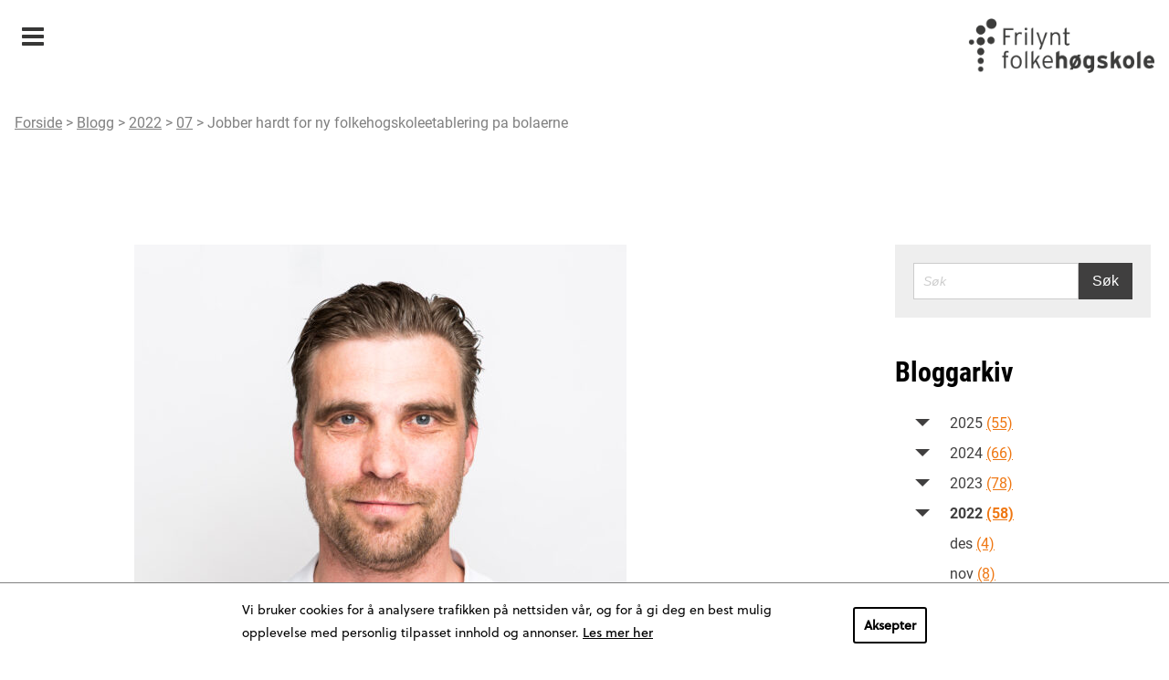

--- FILE ---
content_type: text/html; charset=UTF-8
request_url: https://www.frilyntfolkehogskole.no/blogg/2022/07/jobber-hardt-for-ny-folkehogskoleetablering-pa-bolaerne/
body_size: 9989
content:
<!DOCTYPE html>
<html lang="nb-NO">
<head>
    <meta charset="UTF-8">
    <meta name="viewport" content="width=device-width, initial-scale=1">
    <meta name='robots' content='index, follow, max-image-preview:large, max-snippet:-1, max-video-preview:-1' />

	<!-- This site is optimized with the Yoast SEO plugin v22.5 - https://yoast.com/wordpress/plugins/seo/ -->
	<title>Jobber hardt for ny folkehøgskoleetablering på Bolærne</title>
	<meta name="description" content="Sindre Vinje jobber hardt for å starte ny folkehøgskole på Bolærne i Færder kommune – han er prosjektleder for gruppen som sterkt ønsker denne folkehøgskoleetableringen. Nå vil kommunen trolig stille en lånegaranti på 5,5 millioner kroner." />
	<link rel="canonical" href="https://www.frilyntfolkehogskole.no/blogg/2022/07/jobber-hardt-for-ny-folkehogskoleetablering-pa-bolaerne/" />
	<meta property="og:locale" content="nb_NO" />
	<meta property="og:type" content="article" />
	<meta property="og:title" content="Jobber hardt for ny folkehøgskoleetablering på Bolærne" />
	<meta property="og:description" content="Sindre Vinje jobber hardt for å starte ny folkehøgskole på Bolærne i Færder kommune – han er prosjektleder for gruppen som sterkt ønsker denne folkehøgskoleetableringen. Nå vil kommunen trolig stille en lånegaranti på 5,5 millioner kroner." />
	<meta property="og:url" content="https://www.frilyntfolkehogskole.no/blogg/2022/07/jobber-hardt-for-ny-folkehogskoleetablering-pa-bolaerne/" />
	<meta property="og:site_name" content="Frilynt Folkehøgskole" />
	<meta property="article:published_time" content="2022-07-01T09:55:40+00:00" />
	<meta property="article:modified_time" content="2022-07-01T09:55:41+00:00" />
	<meta name="author" content="Øyvind Krabberø" />
	<meta name="twitter:card" content="summary_large_image" />
	<meta name="twitter:label1" content="Written by" />
	<meta name="twitter:data1" content="Øyvind Krabberø" />
	<script type="application/ld+json" class="yoast-schema-graph">{"@context":"https://schema.org","@graph":[{"@type":"WebPage","@id":"https://www.frilyntfolkehogskole.no/blogg/2022/07/jobber-hardt-for-ny-folkehogskoleetablering-pa-bolaerne/","url":"https://www.frilyntfolkehogskole.no/blogg/2022/07/jobber-hardt-for-ny-folkehogskoleetablering-pa-bolaerne/","name":"Jobber hardt for ny folkehøgskoleetablering på Bolærne","isPartOf":{"@id":"https://www.frilyntfolkehogskole.no/#website"},"datePublished":"2022-07-01T09:55:40+00:00","dateModified":"2022-07-01T09:55:41+00:00","author":{"@id":"https://www.frilyntfolkehogskole.no/#/schema/person/d525fa7550373c5a92402fa58cbcf614"},"description":"Sindre Vinje jobber hardt for å starte ny folkehøgskole på Bolærne i Færder kommune – han er prosjektleder for gruppen som sterkt ønsker denne folkehøgskoleetableringen. Nå vil kommunen trolig stille en lånegaranti på 5,5 millioner kroner.","breadcrumb":{"@id":"https://www.frilyntfolkehogskole.no/blogg/2022/07/jobber-hardt-for-ny-folkehogskoleetablering-pa-bolaerne/#breadcrumb"},"inLanguage":"nb-NO","potentialAction":[{"@type":"ReadAction","target":["https://www.frilyntfolkehogskole.no/blogg/2022/07/jobber-hardt-for-ny-folkehogskoleetablering-pa-bolaerne/"]}]},{"@type":"BreadcrumbList","@id":"https://www.frilyntfolkehogskole.no/blogg/2022/07/jobber-hardt-for-ny-folkehogskoleetablering-pa-bolaerne/#breadcrumb","itemListElement":[{"@type":"ListItem","position":1,"name":"Home","item":"https://www.frilyntfolkehogskole.no/"},{"@type":"ListItem","position":2,"name":"Blogg/Folkehøgskolen","item":"https://www.frilyntfolkehogskole.no/blogg/"},{"@type":"ListItem","position":3,"name":"Jobber hardt for ny folkehøgskoleetablering på Bolærne"}]},{"@type":"WebSite","@id":"https://www.frilyntfolkehogskole.no/#website","url":"https://www.frilyntfolkehogskole.no/","name":"Frilynt Folkehøgskole","description":"","potentialAction":[{"@type":"SearchAction","target":{"@type":"EntryPoint","urlTemplate":"https://www.frilyntfolkehogskole.no/?s={search_term_string}"},"query-input":"required name=search_term_string"}],"inLanguage":"nb-NO"},{"@type":"Person","@id":"https://www.frilyntfolkehogskole.no/#/schema/person/d525fa7550373c5a92402fa58cbcf614","name":"Øyvind Krabberø","image":{"@type":"ImageObject","inLanguage":"nb-NO","@id":"https://www.frilyntfolkehogskole.no/#/schema/person/image/","url":"https://secure.gravatar.com/avatar/c94a39db060bec0f6918dc05372766c6?s=96&d=mm&r=g","contentUrl":"https://secure.gravatar.com/avatar/c94a39db060bec0f6918dc05372766c6?s=96&d=mm&r=g","caption":"Øyvind Krabberø"},"url":"https://www.frilyntfolkehogskole.no/blogg/author/okfolkehogskole-no/"}]}</script>
	<!-- / Yoast SEO plugin. -->


<link rel="alternate" type="application/rss+xml" title="Frilynt Folkehøgskole &raquo; strøm" href="https://www.frilyntfolkehogskole.no/feed/" />
<link rel='stylesheet' id='wp-block-library-css' href='https://www.frilyntfolkehogskole.no/wp/wp-includes/css/dist/block-library/style.min.css?ver=6.5.2' type='text/css' media='all' />
<style id='classic-theme-styles-inline-css' type='text/css'>
/*! This file is auto-generated */
.wp-block-button__link{color:#fff;background-color:#32373c;border-radius:9999px;box-shadow:none;text-decoration:none;padding:calc(.667em + 2px) calc(1.333em + 2px);font-size:1.125em}.wp-block-file__button{background:#32373c;color:#fff;text-decoration:none}
</style>
<style id='global-styles-inline-css' type='text/css'>
body{--wp--preset--color--black: #000000;--wp--preset--color--cyan-bluish-gray: #abb8c3;--wp--preset--color--white: #ffffff;--wp--preset--color--pale-pink: #f78da7;--wp--preset--color--vivid-red: #cf2e2e;--wp--preset--color--luminous-vivid-orange: #ff6900;--wp--preset--color--luminous-vivid-amber: #fcb900;--wp--preset--color--light-green-cyan: #7bdcb5;--wp--preset--color--vivid-green-cyan: #00d084;--wp--preset--color--pale-cyan-blue: #8ed1fc;--wp--preset--color--vivid-cyan-blue: #0693e3;--wp--preset--color--vivid-purple: #9b51e0;--wp--preset--gradient--vivid-cyan-blue-to-vivid-purple: linear-gradient(135deg,rgba(6,147,227,1) 0%,rgb(155,81,224) 100%);--wp--preset--gradient--light-green-cyan-to-vivid-green-cyan: linear-gradient(135deg,rgb(122,220,180) 0%,rgb(0,208,130) 100%);--wp--preset--gradient--luminous-vivid-amber-to-luminous-vivid-orange: linear-gradient(135deg,rgba(252,185,0,1) 0%,rgba(255,105,0,1) 100%);--wp--preset--gradient--luminous-vivid-orange-to-vivid-red: linear-gradient(135deg,rgba(255,105,0,1) 0%,rgb(207,46,46) 100%);--wp--preset--gradient--very-light-gray-to-cyan-bluish-gray: linear-gradient(135deg,rgb(238,238,238) 0%,rgb(169,184,195) 100%);--wp--preset--gradient--cool-to-warm-spectrum: linear-gradient(135deg,rgb(74,234,220) 0%,rgb(151,120,209) 20%,rgb(207,42,186) 40%,rgb(238,44,130) 60%,rgb(251,105,98) 80%,rgb(254,248,76) 100%);--wp--preset--gradient--blush-light-purple: linear-gradient(135deg,rgb(255,206,236) 0%,rgb(152,150,240) 100%);--wp--preset--gradient--blush-bordeaux: linear-gradient(135deg,rgb(254,205,165) 0%,rgb(254,45,45) 50%,rgb(107,0,62) 100%);--wp--preset--gradient--luminous-dusk: linear-gradient(135deg,rgb(255,203,112) 0%,rgb(199,81,192) 50%,rgb(65,88,208) 100%);--wp--preset--gradient--pale-ocean: linear-gradient(135deg,rgb(255,245,203) 0%,rgb(182,227,212) 50%,rgb(51,167,181) 100%);--wp--preset--gradient--electric-grass: linear-gradient(135deg,rgb(202,248,128) 0%,rgb(113,206,126) 100%);--wp--preset--gradient--midnight: linear-gradient(135deg,rgb(2,3,129) 0%,rgb(40,116,252) 100%);--wp--preset--font-size--small: 13px;--wp--preset--font-size--medium: 20px;--wp--preset--font-size--large: 36px;--wp--preset--font-size--x-large: 42px;--wp--preset--spacing--20: 0.44rem;--wp--preset--spacing--30: 0.67rem;--wp--preset--spacing--40: 1rem;--wp--preset--spacing--50: 1.5rem;--wp--preset--spacing--60: 2.25rem;--wp--preset--spacing--70: 3.38rem;--wp--preset--spacing--80: 5.06rem;--wp--preset--shadow--natural: 6px 6px 9px rgba(0, 0, 0, 0.2);--wp--preset--shadow--deep: 12px 12px 50px rgba(0, 0, 0, 0.4);--wp--preset--shadow--sharp: 6px 6px 0px rgba(0, 0, 0, 0.2);--wp--preset--shadow--outlined: 6px 6px 0px -3px rgba(255, 255, 255, 1), 6px 6px rgba(0, 0, 0, 1);--wp--preset--shadow--crisp: 6px 6px 0px rgba(0, 0, 0, 1);}:where(.is-layout-flex){gap: 0.5em;}:where(.is-layout-grid){gap: 0.5em;}body .is-layout-flow > .alignleft{float: left;margin-inline-start: 0;margin-inline-end: 2em;}body .is-layout-flow > .alignright{float: right;margin-inline-start: 2em;margin-inline-end: 0;}body .is-layout-flow > .aligncenter{margin-left: auto !important;margin-right: auto !important;}body .is-layout-constrained > .alignleft{float: left;margin-inline-start: 0;margin-inline-end: 2em;}body .is-layout-constrained > .alignright{float: right;margin-inline-start: 2em;margin-inline-end: 0;}body .is-layout-constrained > .aligncenter{margin-left: auto !important;margin-right: auto !important;}body .is-layout-constrained > :where(:not(.alignleft):not(.alignright):not(.alignfull)){max-width: var(--wp--style--global--content-size);margin-left: auto !important;margin-right: auto !important;}body .is-layout-constrained > .alignwide{max-width: var(--wp--style--global--wide-size);}body .is-layout-flex{display: flex;}body .is-layout-flex{flex-wrap: wrap;align-items: center;}body .is-layout-flex > *{margin: 0;}body .is-layout-grid{display: grid;}body .is-layout-grid > *{margin: 0;}:where(.wp-block-columns.is-layout-flex){gap: 2em;}:where(.wp-block-columns.is-layout-grid){gap: 2em;}:where(.wp-block-post-template.is-layout-flex){gap: 1.25em;}:where(.wp-block-post-template.is-layout-grid){gap: 1.25em;}.has-black-color{color: var(--wp--preset--color--black) !important;}.has-cyan-bluish-gray-color{color: var(--wp--preset--color--cyan-bluish-gray) !important;}.has-white-color{color: var(--wp--preset--color--white) !important;}.has-pale-pink-color{color: var(--wp--preset--color--pale-pink) !important;}.has-vivid-red-color{color: var(--wp--preset--color--vivid-red) !important;}.has-luminous-vivid-orange-color{color: var(--wp--preset--color--luminous-vivid-orange) !important;}.has-luminous-vivid-amber-color{color: var(--wp--preset--color--luminous-vivid-amber) !important;}.has-light-green-cyan-color{color: var(--wp--preset--color--light-green-cyan) !important;}.has-vivid-green-cyan-color{color: var(--wp--preset--color--vivid-green-cyan) !important;}.has-pale-cyan-blue-color{color: var(--wp--preset--color--pale-cyan-blue) !important;}.has-vivid-cyan-blue-color{color: var(--wp--preset--color--vivid-cyan-blue) !important;}.has-vivid-purple-color{color: var(--wp--preset--color--vivid-purple) !important;}.has-black-background-color{background-color: var(--wp--preset--color--black) !important;}.has-cyan-bluish-gray-background-color{background-color: var(--wp--preset--color--cyan-bluish-gray) !important;}.has-white-background-color{background-color: var(--wp--preset--color--white) !important;}.has-pale-pink-background-color{background-color: var(--wp--preset--color--pale-pink) !important;}.has-vivid-red-background-color{background-color: var(--wp--preset--color--vivid-red) !important;}.has-luminous-vivid-orange-background-color{background-color: var(--wp--preset--color--luminous-vivid-orange) !important;}.has-luminous-vivid-amber-background-color{background-color: var(--wp--preset--color--luminous-vivid-amber) !important;}.has-light-green-cyan-background-color{background-color: var(--wp--preset--color--light-green-cyan) !important;}.has-vivid-green-cyan-background-color{background-color: var(--wp--preset--color--vivid-green-cyan) !important;}.has-pale-cyan-blue-background-color{background-color: var(--wp--preset--color--pale-cyan-blue) !important;}.has-vivid-cyan-blue-background-color{background-color: var(--wp--preset--color--vivid-cyan-blue) !important;}.has-vivid-purple-background-color{background-color: var(--wp--preset--color--vivid-purple) !important;}.has-black-border-color{border-color: var(--wp--preset--color--black) !important;}.has-cyan-bluish-gray-border-color{border-color: var(--wp--preset--color--cyan-bluish-gray) !important;}.has-white-border-color{border-color: var(--wp--preset--color--white) !important;}.has-pale-pink-border-color{border-color: var(--wp--preset--color--pale-pink) !important;}.has-vivid-red-border-color{border-color: var(--wp--preset--color--vivid-red) !important;}.has-luminous-vivid-orange-border-color{border-color: var(--wp--preset--color--luminous-vivid-orange) !important;}.has-luminous-vivid-amber-border-color{border-color: var(--wp--preset--color--luminous-vivid-amber) !important;}.has-light-green-cyan-border-color{border-color: var(--wp--preset--color--light-green-cyan) !important;}.has-vivid-green-cyan-border-color{border-color: var(--wp--preset--color--vivid-green-cyan) !important;}.has-pale-cyan-blue-border-color{border-color: var(--wp--preset--color--pale-cyan-blue) !important;}.has-vivid-cyan-blue-border-color{border-color: var(--wp--preset--color--vivid-cyan-blue) !important;}.has-vivid-purple-border-color{border-color: var(--wp--preset--color--vivid-purple) !important;}.has-vivid-cyan-blue-to-vivid-purple-gradient-background{background: var(--wp--preset--gradient--vivid-cyan-blue-to-vivid-purple) !important;}.has-light-green-cyan-to-vivid-green-cyan-gradient-background{background: var(--wp--preset--gradient--light-green-cyan-to-vivid-green-cyan) !important;}.has-luminous-vivid-amber-to-luminous-vivid-orange-gradient-background{background: var(--wp--preset--gradient--luminous-vivid-amber-to-luminous-vivid-orange) !important;}.has-luminous-vivid-orange-to-vivid-red-gradient-background{background: var(--wp--preset--gradient--luminous-vivid-orange-to-vivid-red) !important;}.has-very-light-gray-to-cyan-bluish-gray-gradient-background{background: var(--wp--preset--gradient--very-light-gray-to-cyan-bluish-gray) !important;}.has-cool-to-warm-spectrum-gradient-background{background: var(--wp--preset--gradient--cool-to-warm-spectrum) !important;}.has-blush-light-purple-gradient-background{background: var(--wp--preset--gradient--blush-light-purple) !important;}.has-blush-bordeaux-gradient-background{background: var(--wp--preset--gradient--blush-bordeaux) !important;}.has-luminous-dusk-gradient-background{background: var(--wp--preset--gradient--luminous-dusk) !important;}.has-pale-ocean-gradient-background{background: var(--wp--preset--gradient--pale-ocean) !important;}.has-electric-grass-gradient-background{background: var(--wp--preset--gradient--electric-grass) !important;}.has-midnight-gradient-background{background: var(--wp--preset--gradient--midnight) !important;}.has-small-font-size{font-size: var(--wp--preset--font-size--small) !important;}.has-medium-font-size{font-size: var(--wp--preset--font-size--medium) !important;}.has-large-font-size{font-size: var(--wp--preset--font-size--large) !important;}.has-x-large-font-size{font-size: var(--wp--preset--font-size--x-large) !important;}
.wp-block-navigation a:where(:not(.wp-element-button)){color: inherit;}
:where(.wp-block-post-template.is-layout-flex){gap: 1.25em;}:where(.wp-block-post-template.is-layout-grid){gap: 1.25em;}
:where(.wp-block-columns.is-layout-flex){gap: 2em;}:where(.wp-block-columns.is-layout-grid){gap: 2em;}
.wp-block-pullquote{font-size: 1.5em;line-height: 1.6;}
</style>
<link rel='stylesheet' id='ffhs-css-css' href='https://www.frilyntfolkehogskole.no/app/themes/ffhs/resources/css/site.min.css?ver=1.6.8' type='text/css' media='all' />
<link rel='stylesheet' id='ffhs-css2-css' href='https://www.frilyntfolkehogskole.no/app/themes/ffhs/resources/css/tibegdpr.css?ver=1.6.8' type='text/css' media='all' />

                <script defer data-domain="frilyntfolkehogskole.no" src="https://s.folkehogskole.no/js/script.outbound-links.js"></script>
            <link rel="icon" href="https://www.frilyntfolkehogskole.no/app/themes/ffhs/resources/img/icon.png" sizes="32x32" />
<link rel="icon" href="https://www.frilyntfolkehogskole.no/app/themes/ffhs/resources/img/icon.png" sizes="192x192" />
<link rel="apple-touch-icon" href="https://www.frilyntfolkehogskole.no/app/themes/ffhs/resources/img/icon.png" />
<meta name="msapplication-TileImage" content="https://www.frilyntfolkehogskole.no/app/themes/ffhs/resources/img/icon.png" />

    <script src="https://use.typekit.net/ncp5vew.js"></script>
    <script>try{Typekit.load({ async: false });}catch(e){}</script>
</head>
<body class="site post-template-default single single-post postid-7341 single-format-standard colors--blog">
    <header class="site__header">
		            <h1 class="hidden">Blogg/Folkehøgskolen</h1>
<div class="top-bar__wrapper">
    <div class="top-bar row">
        <div class="top-bar__inner">
            <div class="top-bar__intro">
                <div class="top-bar__intro-text">
                                            <a href="https://www.frilyntfolkehogskole.no" title="Frilynt Folkehøgskole">
                            <img src="https://www.frilyntfolkehogskole.no/app/themes/ffhs/resources/img/ffh_logo_sort.png" alt="logo" class="top-bar__ffhLogo">
                        </a>
                                    </div>
        	</div>
            <div class="top-bar__nav-wrapper">
            	<nav class="top-bar__nav" data-toggle="topBarNav">
                                            <span class="top-bar__nav-select top-bar__nav-item--active" data-toggle-id="topBarNav">
                            <a class="top-bar__nav-item-link top-bar__nav-item-link--active" href="#">Blogg/Folkehøgskolen</a>
                        </span>
                                        <ul class="top-bar__nav-list">
                                                                                                                     <li class="top-bar__nav-item">
                                    <a class="top-bar__nav-item-link top-bar__nav-item-link" href="https://www.frilyntfolkehogskole.no/ffhs/" title="Frilynt folkehøgskole">Frilynt folkehøgskole</a>
                                </li>
                                                                                                                                                                                                     <li class="top-bar__nav-item">
                                    <a class="top-bar__nav-item-link top-bar__nav-item-link" href="https://www.frilyntfolkehogskole.no/fhf/" title="Folkehøgskoleforbundet">Folkehøgskoleforbundet</a>
                                </li>
                                                                                                                                                 <li class="top-bar__nav-item">
                                    <a class="top-bar__nav-item-link top-bar__nav-item-link" href="https://www.frilyntfolkehogskole.no/if/" title="Informasjonskontoret">Informasjonskontoret</a>
                                </li>
                                                                                                                                                 <li class="top-bar__nav-item--active">
                                    <a class="top-bar__nav-item-link top-bar__nav-item-link--active" href="https://www.frilyntfolkehogskole.no/blogg/" title="Blogg/Folkehøgskolen">Blogg/Folkehøgskolen</a>
                                </li>
                                                                                                                                                 <li class="top-bar__nav-item">
                                    <a class="top-bar__nav-item-link top-bar__nav-item-link" href="https://www.frilyntfolkehogskole.no/pu/" title="Pedagogisk utvikling">Pedagogisk utvikling</a>
                                </li>
                                                                        </ul>
                    
                                        
                                                                                                    
                                        
                    <div style="bottom: -170px" class="breadcrumbs">
                        <a href="https://www.frilyntfolkehogskole.no">Forside</a> > <a href="https://www.frilyntfolkehogskole.no/blogg/">Blogg</a> > <a href="https://www.frilyntfolkehogskole.no/blogg/2022/">2022</a> > <a href="https://www.frilyntfolkehogskole.no/blogg/2022/07/">07</a> > <a href="https://www.frilyntfolkehogskole.no/blogg/2022/07/jobber-hardt-for-ny-folkehogskoleetablering-pa-bolaerne/">Jobber hardt for ny folkehogskoleetablering pa bolaerne</a>
                    </div>
                </nav>
            </div>
        </div>
    </div>
</div>

	<div class="main-bar__wrapper">
        <div class="main-bar">
            <div class="main-bar__menu">
                <nav class="main-bar__menu-nav">
                            <ul class="main-bar__menu-list main-bar__menu-list--level-1">
                                                        
                        
                        
                                                                                                                                                                            <li class="main-bar__menu-item main-bar__menu-item--current  main-bar__menu-item--level-1">
                <a href="https://www.frilyntfolkehogskole.no/blogg/" class="main-bar__menu-link main-bar__menu-link--current  main-bar__menu-link--level-1" target="">
					Blogg
                    				</a>
                            </li>
                                                        
                        
                        
                                                                                                                                <li class="main-bar__menu-item   main-bar__menu-item--level-1">
                <a href="https://www.frilyntfolkehogskole.no/blogg/sider/abonnement/" class="main-bar__menu-link   main-bar__menu-link--level-1" target="_self">
					Abonnement
                    				</a>
                            </li>
                                                        
                        
                        
                                                                                                                                <li class="main-bar__menu-item   main-bar__menu-item--level-1">
                <a href="https://www.frilyntfolkehogskole.no/blogg/sider/annonsere/" class="main-bar__menu-link   main-bar__menu-link--level-1" target="_self">
					Annonsere
                    				</a>
                            </li>
                                                        
                        
                        
                                                                                                                                <li class="main-bar__menu-item   main-bar__menu-item--level-1">
                <a href="https://www.frilyntfolkehogskole.no/blogg/sider/bidra/" class="main-bar__menu-link   main-bar__menu-link--level-1" target="_self">
					Bidra
                    				</a>
                            </li>
                                                        
                        
                        
                                                                                                                                <li class="main-bar__menu-item   main-bar__menu-item--level-1">
                <a href="https://www.frilyntfolkehogskole.no/blogg/sider/folkehogskolen-arkiv/" class="main-bar__menu-link   main-bar__menu-link--level-1" target="_self">
					Magasinet Folkehøgskolen arkiv
                    				</a>
                            </li>
                                                        
                        
                        
                                                                                                                                <li class="main-bar__menu-item   main-bar__menu-item--level-1">
                <a href="https://www.frilyntfolkehogskole.no/blogg/sider/om-folkehogskolen/" class="main-bar__menu-link   main-bar__menu-link--level-1" target="_self">
					Om Folkehøgskolen
                    				</a>
                            </li>
            </ul>

                </nav>
            </div>
        </div>
	</div>
    
                <div class="main-bar__logo">
                    </div>

<div class="mobile-header">
    <a class="main-bar__menu-toggle" data-toggle-id="hamburger-menu">Meny</a>
    <a class="mobile-header__logo" href="https://www.frilyntfolkehogskole.no" title="Frilynt Folkehøgskole">
        <img src="https://www.frilyntfolkehogskole.no/app/themes/ffhs/resources/img/ffh_logo_sort.png" alt="logo" class="top-bar__ffhLogo">
    </a>

    <div class="hamburger-menu">

    <div class="hamburger-menu__nav" data-toggle="hamburger-menu">
                                           <div class="hamburger-menu__nav-item " data-toggle="submenu-6450">
                <a class="hamburger-menu__nav-divnk " href="https://www.frilyntfolkehogskole.no/ffhs/" title="Frilynt folkehøgskole">Frilynt folkehøgskole</a>
                                    <span class="hamburger-menu__submenu-toggle " data-toggle-id="submenu-6450"></span>
                                
            </div>
                    <ul class="hamburger-menu__submenu-list hamburger-menu__submenu-list--level-1">
                                                        
                        
                        
                                                                                                                                <li class="hamburger-menu__submenu-item   hamburger-menu__submenu-item--level-1">
                <a href="https://www.frilyntfolkehogskole.no/ffhs/folkehogskoles-historie/" class="hamburger-menu__submenu-link   hamburger-menu__submenu-link--level-1" target="_self">
					Folkehøgskolens historie
                    				</a>
                            </li>
            </ul>

            
        
     
        
     
                                 <div class="hamburger-menu__nav-item " data-toggle="submenu-2275">
                <a class="hamburger-menu__nav-divnk " href="https://www.frilyntfolkehogskole.no/fhf/" title="Folkehøgskoleforbundet">Folkehøgskoleforbundet</a>
                                    <span class="hamburger-menu__submenu-toggle " data-toggle-id="submenu-2275"></span>
                                
            </div>
                    <ul class="hamburger-menu__submenu-list hamburger-menu__submenu-list--level-1">
                                                        
                        
                        
                                                                                                                                <li class="hamburger-menu__submenu-item   hamburger-menu__submenu-item--level-1">
                <a href="https://www.frilyntfolkehogskole.no/fhf/folkehogskolens-historie/" class="hamburger-menu__submenu-link   hamburger-menu__submenu-link--level-1" target="_self">
					Folkehøgskolens historie
                    				</a>
                            </li>
                                                        
                        
                        
                                                                                                                                <li class="hamburger-menu__submenu-item   hamburger-menu__submenu-item--level-1"data-toggle="mobile-menu2771">
                <a href="https://www.frilyntfolkehogskole.no/fhf/organisasjonen/om-forbundet/" class="hamburger-menu__submenu-link   hamburger-menu__submenu-link--level-1" target="">
					Organisasjonen
                                            <span class="hamburger-menu__submenu-submenu-toggle" data-toggle-id="mobile-menu2771"></span>
                    				</a>
                                            <ul class="hamburger-menu__submenu-list hamburger-menu__submenu-list--level-2">
                                                        
                        
                        
                                                                                                                                <li class="hamburger-menu__submenu-item   hamburger-menu__submenu-item--level-2">
                <a href="https://www.frilyntfolkehogskole.no/fhf/organisasjonen/om-forbundet/" class="hamburger-menu__submenu-link   hamburger-menu__submenu-link--level-2" target="_self">
					Om forbundet
                    				</a>
                            </li>
                                                        
                        
                        
                                                                                                                                <li class="hamburger-menu__submenu-item   hamburger-menu__submenu-item--level-2">
                <a href="https://www.frilyntfolkehogskole.no/fhf/organisasjonen/sekretariatet/" class="hamburger-menu__submenu-link   hamburger-menu__submenu-link--level-2" target="_self">
					Sekretariatet
                    				</a>
                            </li>
                                                        
                        
                        
                                                                                                                                <li class="hamburger-menu__submenu-item   hamburger-menu__submenu-item--level-2">
                <a href="https://www.frilyntfolkehogskole.no/fhf/organisasjonen/styret/" class="hamburger-menu__submenu-link   hamburger-menu__submenu-link--level-2" target="_self">
					Styret
                    				</a>
                            </li>
                                                        
                        
                        
                                                                                                                                <li class="hamburger-menu__submenu-item   hamburger-menu__submenu-item--level-2">
                <a href="https://www.frilyntfolkehogskole.no/fhf/organisasjonen/ide-og-prinsipprogram/" class="hamburger-menu__submenu-link   hamburger-menu__submenu-link--level-2" target="_self">
					Idé- og prinsipprogram
                    				</a>
                            </li>
                                                        
                        
                        
                                                                                                                                <li class="hamburger-menu__submenu-item   hamburger-menu__submenu-item--level-2">
                <a href="https://www.frilyntfolkehogskole.no/fhf/organisasjonen/lokallag-og-distriktsinndeling/" class="hamburger-menu__submenu-link   hamburger-menu__submenu-link--level-2" target="_self">
					Lokallag
                    				</a>
                            </li>
                                                        
                        
                        
                                                                                                                                <li class="hamburger-menu__submenu-item   hamburger-menu__submenu-item--level-2">
                <a href="https://www.frilyntfolkehogskole.no/fhf/organisasjonen/distriktsinndeling/" class="hamburger-menu__submenu-link   hamburger-menu__submenu-link--level-2" target="_self">
					Distriktsinndeling
                    				</a>
                            </li>
                                                        
                        
                        
                                                                                                                                <li class="hamburger-menu__submenu-item   hamburger-menu__submenu-item--level-2">
                <a href="https://www.frilyntfolkehogskole.no/fhf/organisasjonen/vedtekter/" class="hamburger-menu__submenu-link   hamburger-menu__submenu-link--level-2" target="_self">
					Vedtekter
                    				</a>
                            </li>
                                                        
                        
                        
                                                                                                                                <li class="hamburger-menu__submenu-item   hamburger-menu__submenu-item--level-2">
                <a href="https://www.frilyntfolkehogskole.no/fhf/organisasjonen/stipend/" class="hamburger-menu__submenu-link   hamburger-menu__submenu-link--level-2" target="_self">
					Støtteordninger
                    				</a>
                            </li>
                                                        
                        
                        
                                                                                                                                <li class="hamburger-menu__submenu-item   hamburger-menu__submenu-item--level-2">
                <a href="https://www.frilyntfolkehogskole.no/fhf/organisasjonen/boker-til-salgs/" class="hamburger-menu__submenu-link   hamburger-menu__submenu-link--level-2" target="_self">
					Bøker til salgs
                    				</a>
                            </li>
            </ul>

                            </li>
                                                        
                        
                        
                                                                                                                                <li class="hamburger-menu__submenu-item   hamburger-menu__submenu-item--level-1">
                <a href="https://www.frilyntfolkehogskole.no/fhf/nyheter/" class="hamburger-menu__submenu-link   hamburger-menu__submenu-link--level-1" target="_self">
					Nyheter
                    				</a>
                            </li>
                                                        
                        
                        
                                                                                                                                <li class="hamburger-menu__submenu-item   hamburger-menu__submenu-item--level-1">
                <a href="https://www.frilyntfolkehogskole.no/fhf/rundskriv/" class="hamburger-menu__submenu-link   hamburger-menu__submenu-link--level-1" target="_self">
					Rundskriv
                    				</a>
                            </li>
                                                        
                        
                        
                                                                                                                                <li class="hamburger-menu__submenu-item   hamburger-menu__submenu-item--level-1"data-toggle="mobile-menu2786">
                <a href="https://www.frilyntfolkehogskole.no/fhf/medlem/medlem-i-folkehogskoleforbundet/" class="hamburger-menu__submenu-link   hamburger-menu__submenu-link--level-1" target="">
					Medlem
                                            <span class="hamburger-menu__submenu-submenu-toggle" data-toggle-id="mobile-menu2786"></span>
                    				</a>
                                            <ul class="hamburger-menu__submenu-list hamburger-menu__submenu-list--level-2">
                                                        
                        
                        
                                                                                                                                <li class="hamburger-menu__submenu-item   hamburger-menu__submenu-item--level-2">
                <a href="https://www.frilyntfolkehogskole.no/fhf/medlem/medlem-i-folkehogskoleforbundet/" class="hamburger-menu__submenu-link   hamburger-menu__submenu-link--level-2" target="_self">
					Medlem i Folkehøgskoleforbundet
                    				</a>
                            </li>
                                                        
                        
                        
                                                                                                                                <li class="hamburger-menu__submenu-item   hamburger-menu__submenu-item--level-2">
                <a href="https://www.frilyntfolkehogskole.no/fhf/medlem/typer-medlemskap/" class="hamburger-menu__submenu-link   hamburger-menu__submenu-link--level-2" target="_self">
					Typer medlemskap
                    				</a>
                            </li>
                                                        
                        
                        
                                                                                                                                <li class="hamburger-menu__submenu-item   hamburger-menu__submenu-item--level-2">
                <a href="https://www.frilyntfolkehogskole.no/fhf/medlem/innmeldingsskjema/" class="hamburger-menu__submenu-link   hamburger-menu__submenu-link--level-2" target="_self">
					Bli medlem
                    				</a>
                            </li>
                                                        
                        
                        
                                                                                                                                <li class="hamburger-menu__submenu-item   hamburger-menu__submenu-item--level-2">
                <a href="https://www.frilyntfolkehogskole.no/fhf/medlem/utmelding/" class="hamburger-menu__submenu-link   hamburger-menu__submenu-link--level-2" target="_self">
					Endring og utmelding
                    				</a>
                            </li>
                                                        
                        
                        
                                                                                                                                <li class="hamburger-menu__submenu-item   hamburger-menu__submenu-item--level-2">
                <a href="https://www.frilyntfolkehogskole.no/fhf/medlem/medlemsnytt/" class="hamburger-menu__submenu-link   hamburger-menu__submenu-link--level-2" target="_self">
					Medlemsnytt
                    				</a>
                            </li>
            </ul>

                            </li>
                                                        
                        
                        
                                                                                                                                <li class="hamburger-menu__submenu-item   hamburger-menu__submenu-item--level-1"data-toggle="mobile-menu2794">
                <a href="https://www.frilyntfolkehogskole.no/fhf/ressurser/" class="hamburger-menu__submenu-link   hamburger-menu__submenu-link--level-1" target="_self">
					Ressurser
                                            <span class="hamburger-menu__submenu-submenu-toggle" data-toggle-id="mobile-menu2794"></span>
                    				</a>
                                            <ul class="hamburger-menu__submenu-list hamburger-menu__submenu-list--level-2">
                                                        
                        
                        
                                                                                                                                <li class="hamburger-menu__submenu-item   hamburger-menu__submenu-item--level-2">
                <a href="https://www.frilyntfolkehogskole.no/fhf/ressurser/lover-og-regler/" class="hamburger-menu__submenu-link   hamburger-menu__submenu-link--level-2" target="_self">
					Lover og regler
                    				</a>
                            </li>
                                                        
                        
                        
                                                                                                                                <li class="hamburger-menu__submenu-item   hamburger-menu__submenu-item--level-2">
                <a href="https://www.frilyntfolkehogskole.no/fhf/ressurser/lonn-og-arbeidsvilkar/" class="hamburger-menu__submenu-link   hamburger-menu__submenu-link--level-2" target="_self">
					Lønn og arbeidsvilkår
                    				</a>
                            </li>
                                                        
                        
                        
                                                                                                                                <li class="hamburger-menu__submenu-item   hamburger-menu__submenu-item--level-2">
                <a href="https://www.frilyntfolkehogskole.no/fhf/ressurser/oppgaver-om-folkehogskole/" class="hamburger-menu__submenu-link   hamburger-menu__submenu-link--level-2" target="_self">
					Oppgaver om folkehøgskole
                    				</a>
                            </li>
                                                        
                        
                        
                                                                                                                                <li class="hamburger-menu__submenu-item   hamburger-menu__submenu-item--level-2">
                <a href="https://www.frilyntfolkehogskole.no/fhf/ressurser/tariff/" class="hamburger-menu__submenu-link   hamburger-menu__submenu-link--level-2" target="_self">
					Tariff og maler
                    				</a>
                            </li>
                                                        
                        
                        
                                                                                                                                <li class="hamburger-menu__submenu-item   hamburger-menu__submenu-item--level-2">
                <a href="https://www.frilyntfolkehogskole.no/fhf/ressurser/viktige-lenker/" class="hamburger-menu__submenu-link   hamburger-menu__submenu-link--level-2" target="_self">
					Viktige lenker
                    				</a>
                            </li>
                                                        
                        
                        
                                                                                                                                                                            <li class="hamburger-menu__submenu-item hamburger-menu__submenu-item--current  hamburger-menu__submenu-item--level-2">
                <a href="https://www.folkehogskoleradet.no/a" class="hamburger-menu__submenu-link hamburger-menu__submenu-link--current  hamburger-menu__submenu-link--level-2" target="_blank">
					Folkehøgskolen fra A til Å
                    				</a>
                            </li>
            </ul>

                            </li>
            </ul>

            
        
     
                                 <div class="hamburger-menu__nav-item " data-toggle="submenu-2277">
                <a class="hamburger-menu__nav-divnk " href="https://www.frilyntfolkehogskole.no/if/" title="Informasjonskontoret">Informasjonskontoret</a>
                                    <span class="hamburger-menu__submenu-toggle " data-toggle-id="submenu-2277"></span>
                                
            </div>
                    <ul class="hamburger-menu__submenu-list hamburger-menu__submenu-list--level-1">
                                                        
                        
                        
                                                                                                                                <li class="hamburger-menu__submenu-item   hamburger-menu__submenu-item--level-1">
                <a href="https://www.frilyntfolkehogskole.no/if/nyheter/" class="hamburger-menu__submenu-link   hamburger-menu__submenu-link--level-1" target="_self">
					Nyheter
                    				</a>
                            </li>
                                                        
                        
                        
                                                                                                                                <li class="hamburger-menu__submenu-item   hamburger-menu__submenu-item--level-1"data-toggle="mobile-menu2723">
                <a href="https://www.frilyntfolkehogskole.no/if/om-if/om-informasjonskontoret/" class="hamburger-menu__submenu-link   hamburger-menu__submenu-link--level-1" target="">
					Om IF
                                            <span class="hamburger-menu__submenu-submenu-toggle" data-toggle-id="mobile-menu2723"></span>
                    				</a>
                                            <ul class="hamburger-menu__submenu-list hamburger-menu__submenu-list--level-2">
                                                        
                        
                        
                                                                                                                                <li class="hamburger-menu__submenu-item   hamburger-menu__submenu-item--level-2">
                <a href="https://www.frilyntfolkehogskole.no/if/om-if/om-informasjonskontoret/" class="hamburger-menu__submenu-link   hamburger-menu__submenu-link--level-2" target="_self">
					Om Informasjonskontoret
                    				</a>
                            </li>
                                                        
                        
                        
                                                                                                                                <li class="hamburger-menu__submenu-item   hamburger-menu__submenu-item--level-2">
                <a href="https://www.frilyntfolkehogskole.no/if/om-if/styret/" class="hamburger-menu__submenu-link   hamburger-menu__submenu-link--level-2" target="_self">
					Styret
                    				</a>
                            </li>
                                                        
                        
                        
                                                                                                                                <li class="hamburger-menu__submenu-item   hamburger-menu__submenu-item--level-2">
                <a href="https://www.frilyntfolkehogskole.no/if/om-if/vedtekter/" class="hamburger-menu__submenu-link   hamburger-menu__submenu-link--level-2" target="_self">
					Vedtekter
                    				</a>
                            </li>
                                                        
                        
                        
                                                                                                                                <li class="hamburger-menu__submenu-item   hamburger-menu__submenu-item--level-2">
                <a href="https://www.frilyntfolkehogskole.no/if/om-if/if-skolene/" class="hamburger-menu__submenu-link   hamburger-menu__submenu-link--level-2" target="_self">
					IF-skolene
                    				</a>
                            </li>
            </ul>

                            </li>
                                                        
                        
                        
                                                                                                                                <li class="hamburger-menu__submenu-item   hamburger-menu__submenu-item--level-1">
                <a href="https://www.frilyntfolkehogskole.no/if/if-sekretariatet/" class="hamburger-menu__submenu-link   hamburger-menu__submenu-link--level-1" target="_self">
					IF-sekretariatet
                    				</a>
                            </li>
                                                        
                        
                        
                                                                                                                                <li class="hamburger-menu__submenu-item   hamburger-menu__submenu-item--level-1">
                <a href="https://www.frilyntfolkehogskole.no/if/rundskriv/" class="hamburger-menu__submenu-link   hamburger-menu__submenu-link--level-1" target="_self">
					Rundskriv
                    				</a>
                            </li>
                                                        
                        
                        
                                                                                                                                <li class="hamburger-menu__submenu-item   hamburger-menu__submenu-item--level-1"data-toggle="mobile-menu6864">
                <a href="https://www.frilyntfolkehogskole.no/if/ressurser/" class="hamburger-menu__submenu-link   hamburger-menu__submenu-link--level-1" target="_self">
					Ressurser
                                            <span class="hamburger-menu__submenu-submenu-toggle" data-toggle-id="mobile-menu6864"></span>
                    				</a>
                                            <ul class="hamburger-menu__submenu-list hamburger-menu__submenu-list--level-2">
                                                        
                        
                        
                                                                                                                                <li class="hamburger-menu__submenu-item   hamburger-menu__submenu-item--level-2">
                <a href="https://www.frilyntfolkehogskole.no/if/ressurser/arshjul-informasjon-og-markedsforing/" class="hamburger-menu__submenu-link   hamburger-menu__submenu-link--level-2" target="_self">
					Årshjul
                    				</a>
                            </li>
                                                        
                        
                        
                                                                                                                                <li class="hamburger-menu__submenu-item   hamburger-menu__submenu-item--level-2">
                <a href="https://www.frilyntfolkehogskole.no/if/ressurser/webinarer/" class="hamburger-menu__submenu-link   hamburger-menu__submenu-link--level-2" target="_self">
					Webinarer
                    				</a>
                            </li>
                                                        
                        
                        
                                                                                                                                <li class="hamburger-menu__submenu-item   hamburger-menu__submenu-item--level-2">
                <a href="https://www.frilyntfolkehogskole.no/if/ressurser/sosiale-medier/" class="hamburger-menu__submenu-link   hamburger-menu__submenu-link--level-2" target="_self">
					Sosiale medier
                    				</a>
                            </li>
                                                        
                        
                        
                                                                                                                                <li class="hamburger-menu__submenu-item   hamburger-menu__submenu-item--level-2">
                <a href="https://www.frilyntfolkehogskole.no/if/ressurser/veiledere-fra-unge-funksjonshemmede/" class="hamburger-menu__submenu-link   hamburger-menu__submenu-link--level-2" target="_self">
					Veiledere fra Unge funksjonshemmede
                    				</a>
                            </li>
            </ul>

                            </li>
            </ul>

            
        
     
                                 <div class="hamburger-menu__nav-item data-toggle-active" data-toggle="submenu-2271">
                <a class="hamburger-menu__nav-divnk data-toggle-active" href="https://www.frilyntfolkehogskole.no/blogg/" title="Blogg/Folkehøgskolen">Blogg/Folkehøgskolen</a>
                                    <span class="hamburger-menu__submenu-toggle data-toggle-active" data-toggle-id="submenu-2271"></span>
                                
            </div>
                    <ul class="hamburger-menu__submenu-list hamburger-menu__submenu-list--level-1">
                                                        
                        
                        
                                                                                                                                                                            <li class="hamburger-menu__submenu-item hamburger-menu__submenu-item--current  hamburger-menu__submenu-item--level-1">
                <a href="https://www.frilyntfolkehogskole.no/blogg/" class="hamburger-menu__submenu-link hamburger-menu__submenu-link--current  hamburger-menu__submenu-link--level-1" target="">
					Blogg
                    				</a>
                            </li>
                                                        
                        
                        
                                                                                                                                <li class="hamburger-menu__submenu-item   hamburger-menu__submenu-item--level-1">
                <a href="https://www.frilyntfolkehogskole.no/blogg/sider/abonnement/" class="hamburger-menu__submenu-link   hamburger-menu__submenu-link--level-1" target="_self">
					Abonnement
                    				</a>
                            </li>
                                                        
                        
                        
                                                                                                                                <li class="hamburger-menu__submenu-item   hamburger-menu__submenu-item--level-1">
                <a href="https://www.frilyntfolkehogskole.no/blogg/sider/annonsere/" class="hamburger-menu__submenu-link   hamburger-menu__submenu-link--level-1" target="_self">
					Annonsere
                    				</a>
                            </li>
                                                        
                        
                        
                                                                                                                                <li class="hamburger-menu__submenu-item   hamburger-menu__submenu-item--level-1">
                <a href="https://www.frilyntfolkehogskole.no/blogg/sider/bidra/" class="hamburger-menu__submenu-link   hamburger-menu__submenu-link--level-1" target="_self">
					Bidra
                    				</a>
                            </li>
                                                        
                        
                        
                                                                                                                                <li class="hamburger-menu__submenu-item   hamburger-menu__submenu-item--level-1">
                <a href="https://www.frilyntfolkehogskole.no/blogg/sider/folkehogskolen-arkiv/" class="hamburger-menu__submenu-link   hamburger-menu__submenu-link--level-1" target="_self">
					Magasinet Folkehøgskolen arkiv
                    				</a>
                            </li>
                                                        
                        
                        
                                                                                                                                <li class="hamburger-menu__submenu-item   hamburger-menu__submenu-item--level-1">
                <a href="https://www.frilyntfolkehogskole.no/blogg/sider/om-folkehogskolen/" class="hamburger-menu__submenu-link   hamburger-menu__submenu-link--level-1" target="_self">
					Om Folkehøgskolen
                    				</a>
                            </li>
            </ul>

            
        
     
                                 <div class="hamburger-menu__nav-item " data-toggle="submenu-2279">
                <a class="hamburger-menu__nav-divnk " href="https://www.frilyntfolkehogskole.no/pu/" title="Pedagogisk utvikling">Pedagogisk utvikling</a>
                                    <span class="hamburger-menu__submenu-toggle " data-toggle-id="submenu-2279"></span>
                                
            </div>
                    <ul class="hamburger-menu__submenu-list hamburger-menu__submenu-list--level-1">
                                                        
                        
                        
                                                                                                                                <li class="hamburger-menu__submenu-item   hamburger-menu__submenu-item--level-1">
                <a href="https://www.frilyntfolkehogskole.no/pu/syng-spis-og-snakk/" class="hamburger-menu__submenu-link   hamburger-menu__submenu-link--level-1" target="_self">
					Syng, spis og snakk
                    				</a>
                            </li>
                                                        
                        
                        
                                                                                                                                <li class="hamburger-menu__submenu-item   hamburger-menu__submenu-item--level-1"data-toggle="mobile-menu2936">
                <a href="https://www.frilyntfolkehogskole.no/pu/om-pu/" class="hamburger-menu__submenu-link   hamburger-menu__submenu-link--level-1" target="_self">
					Om PU
                                            <span class="hamburger-menu__submenu-submenu-toggle" data-toggle-id="mobile-menu2936"></span>
                    				</a>
                                            <ul class="hamburger-menu__submenu-list hamburger-menu__submenu-list--level-2">
                                                        
                        
                        
                                                                                                                                <li class="hamburger-menu__submenu-item   hamburger-menu__submenu-item--level-2">
                <a href="https://www.frilyntfolkehogskole.no/pu/om-pu/kontakt/" class="hamburger-menu__submenu-link   hamburger-menu__submenu-link--level-2" target="_self">
					Kontakt
                    				</a>
                            </li>
                                                        
                        
                        
                                                                                                                                <li class="hamburger-menu__submenu-item   hamburger-menu__submenu-item--level-2">
                <a href="https://www.frilyntfolkehogskole.no/pu/om-pu/skoleutviklingsarbeidet/" class="hamburger-menu__submenu-link   hamburger-menu__submenu-link--level-2" target="_self">
					Skoleutviklingsutvalget
                    				</a>
                            </li>
                                                        
                        
                        
                                                                                                                                <li class="hamburger-menu__submenu-item   hamburger-menu__submenu-item--level-2">
                <a href="https://www.frilyntfolkehogskole.no/pu/om-pu/folkehogskolepedagogikk/" class="hamburger-menu__submenu-link   hamburger-menu__submenu-link--level-2" target="_self">
					Folkehøgskolepedagogikk
                    				</a>
                            </li>
            </ul>

                            </li>
                                                        
                        
                        
                                                                                                                                <li class="hamburger-menu__submenu-item   hamburger-menu__submenu-item--level-1"data-toggle="mobile-menu4223">
                <a href="https://www.frilyntfolkehogskole.no/pu/kurs-og-utdanninger/" class="hamburger-menu__submenu-link   hamburger-menu__submenu-link--level-1" target="_self">
					Kurs
                                            <span class="hamburger-menu__submenu-submenu-toggle" data-toggle-id="mobile-menu4223"></span>
                    				</a>
                                            <ul class="hamburger-menu__submenu-list hamburger-menu__submenu-list--level-2">
                                                        
                        
                        
                                                                                                                                <li class="hamburger-menu__submenu-item   hamburger-menu__submenu-item--level-2">
                <a href="https://www.frilyntfolkehogskole.no/pu/kurs-og-utdanninger/folkehogskoleuka/" class="hamburger-menu__submenu-link   hamburger-menu__submenu-link--level-2" target="_self">
					Folkehøgskoleuka 2025
                    				</a>
                            </li>
                                                        
                        
                        
                                                                                                                                <li class="hamburger-menu__submenu-item   hamburger-menu__submenu-item--level-2">
                <a href="https://www.frilyntfolkehogskole.no/pu/kurs-og-utdanninger/kurs-for-nye-laerere/" class="hamburger-menu__submenu-link   hamburger-menu__submenu-link--level-2" target="_self">
					Kurs for nye lærere
                    				</a>
                            </li>
                                                        
                        
                        
                                                                                                                                <li class="hamburger-menu__submenu-item   hamburger-menu__submenu-item--level-2">
                <a href="https://www.frilyntfolkehogskole.no/pu/kurs-og-utdanninger/kurs-for-nye-ledere/" class="hamburger-menu__submenu-link   hamburger-menu__submenu-link--level-2" target="_self">
					Kurs for nye ledere
                    				</a>
                            </li>
                                                        
                        
                        
                                                                                                                                <li class="hamburger-menu__submenu-item   hamburger-menu__submenu-item--level-2">
                <a href="https://www.frilyntfolkehogskole.no/pu/kurs-og-utdanninger/kurs-for-praktisk-personale/" class="hamburger-menu__submenu-link   hamburger-menu__submenu-link--level-2" target="_self">
					Kurs for praktisk personale
                    				</a>
                            </li>
                                                        
                        
                        
                                                                                                                                <li class="hamburger-menu__submenu-item   hamburger-menu__submenu-item--level-2">
                <a href="https://www.frilyntfolkehogskole.no/pu/kurs-og-utdanninger/studie-i-folkehogskolepedagogikk/" class="hamburger-menu__submenu-link   hamburger-menu__submenu-link--level-2" target="_self">
					Studie i folkehøgskolepedagogikk
                    				</a>
                            </li>
            </ul>

                            </li>
                                                        
                        
                        
                                                                                                                                <li class="hamburger-menu__submenu-item   hamburger-menu__submenu-item--level-1"data-toggle="mobile-menu2943">
                <a href="https://www.frilyntfolkehogskole.no/pu/prosjekter/" class="hamburger-menu__submenu-link   hamburger-menu__submenu-link--level-1" target="_self">
					Prosjekter
                                            <span class="hamburger-menu__submenu-submenu-toggle" data-toggle-id="mobile-menu2943"></span>
                    				</a>
                                            <ul class="hamburger-menu__submenu-list hamburger-menu__submenu-list--level-2">
                                                        
                        
                        
                                                                                                                                <li class="hamburger-menu__submenu-item   hamburger-menu__submenu-item--level-2">
                <a href="https://www.frilyntfolkehogskole.no/pu/prosjekter/frirommet/" class="hamburger-menu__submenu-link   hamburger-menu__submenu-link--level-2" target="_self">
					Frirommet
                    				</a>
                            </li>
                                                        
                        
                        
                                                                                                                                <li class="hamburger-menu__submenu-item   hamburger-menu__submenu-item--level-2">
                <a href="https://www.frilyntfolkehogskole.no/pu/prosjekter/krenkorama/" class="hamburger-menu__submenu-link   hamburger-menu__submenu-link--level-2" target="_self">
					Krenkorama
                    				</a>
                            </li>
                                                        
                        
                        
                                                                                                                                <li class="hamburger-menu__submenu-item   hamburger-menu__submenu-item--level-2">
                <a href="https://www.frilyntfolkehogskole.no/pu/prosjekter/mentorordningen-i-folkehogskolen/" class="hamburger-menu__submenu-link   hamburger-menu__submenu-link--level-2" target="_self">
					Mentorordningen i folkehøgskolen
                    				</a>
                            </li>
            </ul>

                            </li>
                                                        
                        
                        
                                                                                                                                <li class="hamburger-menu__submenu-item   hamburger-menu__submenu-item--level-1">
                <a href="https://www.frilyntfolkehogskole.no/pu/selvevaluering/" class="hamburger-menu__submenu-link   hamburger-menu__submenu-link--level-1" target="_self">
					Selvevaluering
                    				</a>
                            </li>
                                                        
                        
                        
                                                                                                                                <li class="hamburger-menu__submenu-item   hamburger-menu__submenu-item--level-1">
                <a href="https://www.frilyntfolkehogskole.no/pu/skolebesok/" class="hamburger-menu__submenu-link   hamburger-menu__submenu-link--level-1" target="_self">
					Skolebesøk
                    				</a>
                            </li>
                                                        
                        
                        
                                                                                                                                <li class="hamburger-menu__submenu-item   hamburger-menu__submenu-item--level-1"data-toggle="mobile-menu7520">
                <a href="https://www.frilyntfolkehogskole.no/pu/ressurser/" class="hamburger-menu__submenu-link   hamburger-menu__submenu-link--level-1" target="_self">
					Ressurser
                                            <span class="hamburger-menu__submenu-submenu-toggle" data-toggle-id="mobile-menu7520"></span>
                    				</a>
                                            <ul class="hamburger-menu__submenu-list hamburger-menu__submenu-list--level-2">
                                                        
                        
                        
                                                                                                                                <li class="hamburger-menu__submenu-item   hamburger-menu__submenu-item--level-2">
                <a href="https://www.frilyntfolkehogskole.no/pu/ressurser/ressurshefte-om-det-rusforebyggende-arbeidet-i-folkehogskolen/" class="hamburger-menu__submenu-link   hamburger-menu__submenu-link--level-2" target="_self">
					Ressurshefte om det rusforebyggende arbeidet i folkehøgskolen
                    				</a>
                            </li>
                                                        
                        
                        
                                                                                                                                <li class="hamburger-menu__submenu-item   hamburger-menu__submenu-item--level-2">
                <a href="https://www.frilyntfolkehogskole.no/pu/ressurser/3d-veiledning/" class="hamburger-menu__submenu-link   hamburger-menu__submenu-link--level-2" target="_self">
					3D-veiledning
                    				</a>
                            </li>
            </ul>

                            </li>
            </ul>

            
        
     
    </div>
</div>

    <div class="breadcrumbs">
        <a href="https://www.frilyntfolkehogskole.no">Forside</a> > <a href="https://www.frilyntfolkehogskole.no/blogg/">Blogg</a> > <a href="https://www.frilyntfolkehogskole.no/blogg/2022/">2022</a> > <a href="https://www.frilyntfolkehogskole.no/blogg/2022/07/">07</a> > <a href="https://www.frilyntfolkehogskole.no/blogg/2022/07/jobber-hardt-for-ny-folkehogskoleetablering-pa-bolaerne/">Jobber hardt for ny folkehogskoleetablering pa bolaerne</a>
    </div>
</div>

			</header>
    <main class="site__main">
		    
                <div class="row">
		<div class="row__column">
		<div class="layout layout--2">
			<div class="layout__inner">
				<div class="layout__column layout__column--main">
					    <article class="entry ">
        <section class="entry__header">
                                                                         <div class="entry__image">
                                                                                                                                                
                
                
                                                                                                                                    
                                                
                                                                                                                                        <img src="https://www.frilyntfolkehogskole.no/app/uploads/cropped/2022/07/Sindre-Vinje-Studio1-539x540-c-default.jpg" srcset="https://www.frilyntfolkehogskole.no/app/uploads/cropped/2022/07/Sindre-Vinje-Studio1-539x540-c-default.jpg 539w" sizes="(min-width: 539px) 539px" alt="">
            
                        </div>
                                    <h1 class="entry__title">Jobber hardt for ny folkehøgskoleetablering på Bolærne</h1>
                <div class="entry__info">    Publisert <time pubdate>01.07.2022</time>
            | Oppdatert <time>01.07.2022</time>
        </div>
                <div class="entry__intro">Sindre Vinje jobber hardt for å starte ny folkehøgskole på Bolærne i Færder kommune – han er prosjektleder for gruppen som sterkt ønsker denne folkehøgskoleetableringen. Nå vil kommunen trolig stille en lånegaranti på 5,5 millioner kroner.</div>
                    </section>
        <section class="entry__content">
                                                	<div class="block block__text">
		<div class="rich-text"><p>– Det er gode og positive signaler fra administrasjonen. Vi opplever et godt og konstruktivt samarbeid med kommunen. Det er allerede et komplett skoleanlegg som bare venter på å bli brukt, så lånet vil bli brukes til å tilpasse bygningene til folkehøgskoledrift, sier Sindre Findal Vinje. Men det er fortsatt en vei å gå. For å få innvilget lånet er Folkehøgskolen avhengig av å bli godkjent som folkehøgskole, og konsesjon i statsbudsjettet. Øya er det nå Færder kommune alene som eier. De tidligere forsvarsanleggene på Østre Bolæren er del av en opsjonsavtale knyttet til framtidig leie, som Folkehøgskolen har med kommunen. En framtidig leieavtale med kommunen avhenger også av konsesjon i statsbudsjettet.</p>
<p><strong>Håp for statsbudsjettet </strong></p>
<p>Statsbudsjettet for 2023 kommer i desember og da håper Vinje at folkehøgskolen er med. – Dersom vi er med i statsbudsjettet og blir godkjent, vil vi kunne starte opp i august 2023. Vi opplever tverrpolitisk støtte i vårt arbeid med å etablere Færder Folkehøgskole, og det ser vi også gjelder når vi får en kommunal garanti. Det er kjekt å jobbe for en viktig sak som alle heier på, sier Vinje. Fag og linjer som kan være aktuelle for Færder Folkehøgskole vil være blant annet sjøsport over- og under vann, lederutvikling, hav og friluftsliv og musikal, standup og revy.</p>
<p><strong>Helårsdrift</strong></p>
<p>– Vi ønsker mest mulig liv og røre ute på øyene. Det vil være veldig bra å få en skole der på veldig mange måter. At det blir helårsdrift der ute er en av grunnene til at vi ser positivt på prosjektet. Vi håper at det går i orden, sier Færderordfører Jon Sanness Andersen. Innstillingen er lagt ut på politisk høring, og eventuelle innvendinger må sendes inn før uken er omme. – Hittil har jeg bare fått positive tilbakemeldinger. Det er allerede et flertall for at kommunen skal stille med garanti, så det er det som kommer til å bli utfallet, sier Sanness Andersen</p>
<p>Klippet fra Tønsberg Blad</p>
</div>	</div>
                                    </section>
        <section class="entry__footer">
                                                                        <div class="content-widget">
    </div>                            
                <div id="fb-root"></div>
    <script>
        (function (d, s, id) {
            // Add AppId meta to header
            var meta = document.createElement('meta');
            meta.setAttribute('property', 'fb:app_id');
            meta.setAttribute('content', '195972771005407');
            document.head.appendChild(meta);

            var js, fjs = d.getElementsByTagName(s)[0];
            if (d.getElementById(id)) return;
            js     = d.createElement(s);
            js.id  = id;
            js.src = 'https://connect.facebook.net/nb_NO/sdk.js#xfbml=1&version=v2.12&appId=195972771005407';
            fjs.parentNode.insertBefore(js, fjs);
        }(document, 'script', 'facebook-jssdk'));
    </script>
    <div class="content-widget">
        <h2 class="content-widget__title">Kommentarer</h2>
        <div class="comments fb-comments" data-href="https://www.frilyntfolkehogskole.no/blogg/2022/07/jobber-hardt-for-ny-folkehogskoleetablering-pa-bolaerne/" data-numposts="5"></div>
    </div>
            </section>
    </article>
				</div>
									<div class="layout__column layout__column--sidebar">
                        		<div class="widget widget__search">
		<form class="form search__form" role="search" method="get" action="https://www.frilyntfolkehogskole.no">
	<label class="search__label" for="search_field">
		<span>Søk</span>
	</label>
	<input  class="search__field" type="search" id="search_field" placeholder="Søk" value="" name="s" />
	<button class="button button--text-normal" type="submit">Søk</button>
</form>
	</div>
																																		<div class="widget widget__blog_archive">
			                                <h2 class="widget__title">Bloggarkiv</h2>
    <ul class="widget__archives-list widget__archives-list--monthly">
                                <li class="widget__archives-year-item">
                <a class="widget__archives-year-link" href="https://www.frilyntfolkehogskole.no/blogg/2025/">
                    2025 <span class="widget__archives-count link">(55)</span>                </a>
                            </li>
                                <li class="widget__archives-year-item">
                <a class="widget__archives-year-link" href="https://www.frilyntfolkehogskole.no/blogg/2024/">
                    2024 <span class="widget__archives-count link">(66)</span>                </a>
                            </li>
                                <li class="widget__archives-year-item">
                <a class="widget__archives-year-link" href="https://www.frilyntfolkehogskole.no/blogg/2023/">
                    2023 <span class="widget__archives-count link">(78)</span>                </a>
                            </li>
                                <li class="widget__archives-year-item widget__archives-year-item--current">
                <a class="widget__archives-year-link" href="https://www.frilyntfolkehogskole.no/blogg/2022/">
                    2022 <span class="widget__archives-count link">(58)</span>                </a>
                                    <ul class="widget__archives-list-months">
                                                                                <li class="widget__archives-month-item">
                                <a class="widget__archives-month-link" href="https://www.frilyntfolkehogskole.no/blogg/2022/12/">
                                    des <span class="widget__archives-count link">(4)</span>                                </a>
                            </li>
                                                                                <li class="widget__archives-month-item">
                                <a class="widget__archives-month-link" href="https://www.frilyntfolkehogskole.no/blogg/2022/11/">
                                    nov <span class="widget__archives-count link">(8)</span>                                </a>
                            </li>
                                                                                <li class="widget__archives-month-item">
                                <a class="widget__archives-month-link" href="https://www.frilyntfolkehogskole.no/blogg/2022/10/">
                                    okt <span class="widget__archives-count link">(8)</span>                                </a>
                            </li>
                                                                                <li class="widget__archives-month-item">
                                <a class="widget__archives-month-link" href="https://www.frilyntfolkehogskole.no/blogg/2022/09/">
                                    sep <span class="widget__archives-count link">(3)</span>                                </a>
                            </li>
                                                                                <li class="widget__archives-month-item">
                                <a class="widget__archives-month-link" href="https://www.frilyntfolkehogskole.no/blogg/2022/08/">
                                    aug <span class="widget__archives-count link">(4)</span>                                </a>
                            </li>
                                                                                <li class="widget__archives-month-item widget__archives-month-item--current">
                                <a class="widget__archives-month-link" href="https://www.frilyntfolkehogskole.no/blogg/2022/07/">
                                    jul <span class="widget__archives-count link">(3)</span>                                </a>
                            </li>
                                                                                <li class="widget__archives-month-item">
                                <a class="widget__archives-month-link" href="https://www.frilyntfolkehogskole.no/blogg/2022/06/">
                                    jun <span class="widget__archives-count link">(5)</span>                                </a>
                            </li>
                                                                                <li class="widget__archives-month-item">
                                <a class="widget__archives-month-link" href="https://www.frilyntfolkehogskole.no/blogg/2022/05/">
                                    mai <span class="widget__archives-count link">(3)</span>                                </a>
                            </li>
                                                                                <li class="widget__archives-month-item">
                                <a class="widget__archives-month-link" href="https://www.frilyntfolkehogskole.no/blogg/2022/04/">
                                    apr <span class="widget__archives-count link">(4)</span>                                </a>
                            </li>
                                                                                <li class="widget__archives-month-item">
                                <a class="widget__archives-month-link" href="https://www.frilyntfolkehogskole.no/blogg/2022/03/">
                                    mar <span class="widget__archives-count link">(6)</span>                                </a>
                            </li>
                                                                                <li class="widget__archives-month-item">
                                <a class="widget__archives-month-link" href="https://www.frilyntfolkehogskole.no/blogg/2022/02/">
                                    feb <span class="widget__archives-count link">(2)</span>                                </a>
                            </li>
                                                                                <li class="widget__archives-month-item">
                                <a class="widget__archives-month-link" href="https://www.frilyntfolkehogskole.no/blogg/2022/01/">
                                    jan <span class="widget__archives-count link">(8)</span>                                </a>
                            </li>
                                            </ul>
                            </li>
                                <li class="widget__archives-year-item">
                <a class="widget__archives-year-link" href="https://www.frilyntfolkehogskole.no/blogg/2021/">
                    2021 <span class="widget__archives-count link">(67)</span>                </a>
                            </li>
                                <li class="widget__archives-year-item">
                <a class="widget__archives-year-link" href="https://www.frilyntfolkehogskole.no/blogg/2020/">
                    2020 <span class="widget__archives-count link">(61)</span>                </a>
                            </li>
                                <li class="widget__archives-year-item">
                <a class="widget__archives-year-link" href="https://www.frilyntfolkehogskole.no/blogg/2019/">
                    2019 <span class="widget__archives-count link">(42)</span>                </a>
                            </li>
                                <li class="widget__archives-year-item">
                <a class="widget__archives-year-link" href="https://www.frilyntfolkehogskole.no/blogg/2018/">
                    2018 <span class="widget__archives-count link">(35)</span>                </a>
                            </li>
                                <li class="widget__archives-year-item">
                <a class="widget__archives-year-link" href="https://www.frilyntfolkehogskole.no/blogg/2017/">
                    2017 <span class="widget__archives-count link">(35)</span>                </a>
                            </li>
                                <li class="widget__archives-year-item">
                <a class="widget__archives-year-link" href="https://www.frilyntfolkehogskole.no/blogg/2016/">
                    2016 <span class="widget__archives-count link">(52)</span>                </a>
                            </li>
                                <li class="widget__archives-year-item">
                <a class="widget__archives-year-link" href="https://www.frilyntfolkehogskole.no/blogg/2015/">
                    2015 <span class="widget__archives-count link">(75)</span>                </a>
                            </li>
                                <li class="widget__archives-year-item">
                <a class="widget__archives-year-link" href="https://www.frilyntfolkehogskole.no/blogg/2014/">
                    2014 <span class="widget__archives-count link">(68)</span>                </a>
                            </li>
                                <li class="widget__archives-year-item">
                <a class="widget__archives-year-link" href="https://www.frilyntfolkehogskole.no/blogg/2013/">
                    2013 <span class="widget__archives-count link">(67)</span>                </a>
                            </li>
                                <li class="widget__archives-year-item">
                <a class="widget__archives-year-link" href="https://www.frilyntfolkehogskole.no/blogg/2012/">
                    2012 <span class="widget__archives-count link">(73)</span>                </a>
                            </li>
                                <li class="widget__archives-year-item">
                <a class="widget__archives-year-link" href="https://www.frilyntfolkehogskole.no/blogg/2011/">
                    2011 <span class="widget__archives-count link">(79)</span>                </a>
                            </li>
                                <li class="widget__archives-year-item">
                <a class="widget__archives-year-link" href="https://www.frilyntfolkehogskole.no/blogg/2010/">
                    2010 <span class="widget__archives-count link">(59)</span>                </a>
                            </li>
            </ul>
		</div>
					<div class="widget widget__button">
			            	<a href="https://www.frilyntfolkehogskole.no/blogg/katagori/magasinet/" class="button widget__title--button-link">Tidligere nummer av Folkehøgskolen magasinet (83) </a>

		</div>
					<div class="widget widget__feed">
					</div>
																			</div>
															</div>
		</div>
	</div>
</div>
    	</main>
    <footer class="site__footer">
		            <div class="footer">
	<div class="footer__inner row">
		<div class="footer__logos">
																																																																					<a class="footer__logo row__column" href="https://www.frilyntfolkehogskole.no/fhf/" title="Folkehøgskoleforbundet">
					<img src="https://www.frilyntfolkehogskole.no/app/uploads/cropped/2017/05/fhf-logo-0x65-c-default.png" alt="Folkehøgskoleforbundet">
				</a>
							<a class="footer__logo row__column" href="https://www.frilyntfolkehogskole.no/if/" title="Informasjonskontoret">
					<img src="https://www.frilyntfolkehogskole.no/app/uploads/cropped/2017/05/IF-logo-0x65-c-default.png" alt="Informasjonskontoret">
				</a>
								</div>
		<div class="footer__nav row__column">
						<ul class="footer__nav-menu">
									<li class="footer__nav-menu-item">
						<a class="footer__nav-menu-link" href="https://www.frilyntfolkehogskole.no/blogg/sider/blogg/">Blogg</a>
					</li>
									<li class="footer__nav-menu-item">
						<a class="footer__nav-menu-link" href="https://www.frilyntfolkehogskole.no/blogg/sider/abonnement/">Abonnement</a>
					</li>
									<li class="footer__nav-menu-item">
						<a class="footer__nav-menu-link" href="https://www.frilyntfolkehogskole.no/blogg/sider/annonsere/">Annonsere</a>
					</li>
									<li class="footer__nav-menu-item">
						<a class="footer__nav-menu-link" href="https://www.frilyntfolkehogskole.no/blogg/sider/bidra/">Bidra</a>
					</li>
									<li class="footer__nav-menu-item">
						<a class="footer__nav-menu-link" href="https://www.frilyntfolkehogskole.no/blogg/sider/folkehogskolen-arkiv/">Magasinet Folkehøgskolen arkiv</a>
					</li>
									<li class="footer__nav-menu-item">
						<a class="footer__nav-menu-link" href="https://www.frilyntfolkehogskole.no/blogg/sider/om-folkehogskolen/">Om Folkehøgskolen</a>
					</li>
									<li class="footer__nav-menu-item">
						<a class="footer__nav-menu-link" href="https://www.frilyntfolkehogskole.no/sider/personvern/">Personvern</a>
					</li>
							</ul>
		</div>
		<div class="footer__info row__column">
			<div>
				<span class="footer__info-title">Adresse:</span>
				<br>Besøksadresse: Brugata 19, 0186 Oslo
				<br>Postadresse: Folkehøgskolene, Postboks 9140 Grønland 0133 Oslo
			</div>
			<div><span class="footer__info-title">Telefon:</span> 22474300</div>
			<div><span class="footer__info-title">E-post:</span> <a href="mailto:fhf@folkehogskole.no">fhf@folkehogskole.no</a></div>
		</div>
	</div>
</div>
			</footer>
    <script type="text/javascript" src="https://www.frilyntfolkehogskole.no/app/themes/ffhs/resources/js/site.min.js?ver=1.6.8" id="ffhs-js-js"></script>
<script type="text/javascript" src="https://www.frilyntfolkehogskole.no/app/themes/ffhs/resources/js/tibegdpr.js?ver=1.6.8" id="ffhs-js2-js"></script>

	        <script>
        (function(i,s,o,g,r,a,m){i['GoogleAnalyticsObject']=r;i[r]=i[r]||function(){
        (i[r].q=i[r].q||[]).push(arguments)},i[r].l=1*new Date();a=s.createElement(o),
        m=s.getElementsByTagName(o)[0];a.async=1;a.src=g;m.parentNode.insertBefore(a,m)
        })(window,document,'script','https://www.google-analytics.com/analytics.js','ga');

                ga('create', 'UA-21238915-2', 'auto');
        ga('send', 'pageview');
                ga('create', 'UA-395788-18', 'auto', {'name' : 'tibeTracker'});
        ga('tibeTracker.send', 'pageview');
    </script>
    <!-- Google tag (gtag.js) -->
    <script async src="https://www.googletagmanager.com/gtag/js?id=G-1V86VGQKJ9"></script>
    <script>
    window.dataLayer = window.dataLayer || [];
    function gtag(){dataLayer.push(arguments);}
    gtag('js', new Date());

    gtag('config', 'G-1V86VGQKJ9');
    </script>
</body>


--- FILE ---
content_type: text/css
request_url: https://www.frilyntfolkehogskole.no/app/themes/ffhs/resources/css/tibegdpr.css?ver=1.6.8
body_size: 2069
content:
@import url("https://use.typekit.net/xyt6wqx.css");
 .gdpr__mini {
	 height: 80px;
	 width: 80px;
	 background-image: url("data:image/svg+xml,%3Csvg version='1.1' id='Layer_1' xmlns='http://www.w3.org/2000/svg' viewBox='0 0 1000 1000' xml:space='preserve'%3E%3Cstyle%3E .st1%7Bfill:%23ccc%7D.st2%7Bfill:%23fff%7D %3C/style%3E%3Cpath fill='none' d='M1000 3.6V0H0v1000h3.6z'/%3E%3Cpath class='st1' d='M864.1 863.1c35.5-35.5 57.4-84.4 57.4-138.4s-21.9-102.9-57.4-138.4-84.4-57.4-138.4-57.4c-2.5 0-5 .3-7.5.4 4.7 8.1 7.5 17.5 7.5 27.6 0 20.9-11.6 38.8-28.5 48.3.3 2.5.5 5 .5 7.6 0 46.3-37.6 83.9-83.9 83.9-2.6 0-5.1-.3-7.6-.5-9.6 16.9-27.5 28.5-48.3 28.5-10.1 0-19.5-2.8-27.6-7.5-.1 2.5-.4 5-.4 7.5 0 54 21.9 102.9 57.4 138.4s84.4 57.4 138.4 57.4 102.8-21.9 138.4-57.4zm-82.5-264.2c0-7.7 6.3-14 14-14s14 6.3 14 14-6.3 14-14 14-14-6.3-14-14zm-55.9 111.9c0-7.7 6.3-14 14-14s14 6.3 14 14-6.3 14-14 14c-7.8-.1-14-6.3-14-14zm83.9-14c0-15.4 12.5-28 28-28 15.4 0 28 12.5 28 28 0 15.4-12.5 28-28 28-15.5-.1-28-12.6-28-28zm28 97.9c0 7.7-6.3 14-14 14s-14-6.3-14-14 6.3-14 14-14 14 6.2 14 14zm-251.8-14c0-15.4 12.5-28 28-28 15.4 0 28 12.5 28 28 0 15.4-12.5 28-28 28-15.4-.1-28-12.6-28-28zm111.9 55.9c0-15.4 12.5-28 28-28 15.4 0 28 12.5 28 28 0 15.4-12.5 28-28 28s-28-12.5-28-28z'/%3E%3Cpath class='st1' d='M1000 1000V3.6L3.6 1000H1000zM501.9 724.7c0-14.2 1.5-28.1 4-41.4 1.1-6 6-10.6 12.1-11.3 6.1-.7 11.9 2.6 14.4 8.1 4.4 9.8 14.2 16.6 25.5 16.6 12.5 0 23.1-8.4 26.6-20 2.1-7.1 9.4-11.3 16.6-9.6 4.4 1 8.6 1.6 12.7 1.6 30.8-.1 55.9-25.1 55.9-55.9 0-4.2-.6-8.3-1.6-12.8-1.7-7.2 2.5-14.5 9.6-16.6 11.6-3.5 20-14.1 20-26.6 0-11.3-6.8-21-16.6-25.5-5.6-2.5-8.9-8.3-8.1-14.4.7-6.1 5.3-10.9 11.3-12.1 13.3-2.5 27.2-4 41.4-4 123.4 0 223.7 100.3 223.7 223.7 0 123.4-100.3 223.7-223.7 223.7-123.4.3-223.7-100-223.8-223.5z'/%3E%3Cpath class='st2' d='M949.4 724.7c0-123.4-100.3-223.7-223.7-223.7-14.2 0-28.1 1.5-41.4 4-6 1.1-10.6 6-11.3 12.1-.7 6.1 2.6 11.9 8.1 14.4 9.8 4.4 16.6 14.2 16.6 25.5 0 12.5-8.4 23.1-20 26.6-7.1 2.1-11.3 9.4-9.6 16.6 1 4.4 1.6 8.6 1.6 12.8-.1 30.8-25.1 55.9-55.9 55.9-4.2 0-8.3-.6-12.7-1.6-7.2-1.7-14.5 2.5-16.6 9.6-3.5 11.6-14.1 20-26.6 20-11.3 0-21-6.8-25.5-16.6-2.5-5.6-8.3-8.9-14.4-8.1-6.1.7-11 5.3-12.1 11.3-2.5 13.3-4 27.2-4 41.4 0 123.4 100.3 223.7 223.7 223.7 123.5-.1 223.8-100.4 223.8-223.9zM587.3 863.1c-35.5-35.5-57.4-84.4-57.4-138.4 0-2.5.3-5 .4-7.5 8.1 4.7 17.5 7.5 27.6 7.5 20.9 0 38.8-11.6 48.3-28.5 2.5.3 5 .5 7.6.5 46.3 0 83.9-37.6 83.9-83.9 0-2.6-.3-5.1-.5-7.6 16.9-9.6 28.5-27.4 28.5-48.3 0-10.1-2.8-19.5-7.5-27.6 2.5-.1 5-.4 7.5-.4 54 0 102.9 21.9 138.4 57.4s57.4 84.4 57.4 138.4-21.9 102.9-57.4 138.4-84.4 57.4-138.4 57.4-102.9-21.9-138.4-57.4z'/%3E%3Ccircle class='st2' cx='613.8' cy='780.7' r='28'/%3E%3Ccircle class='st2' cx='725.7' cy='836.6' r='28'/%3E%3Ccircle class='st2' cx='837.6' cy='696.8' r='28'/%3E%3Ccircle transform='rotate(-13.286 739.4911 710.628)' class='st2' cx='739.7' cy='710.8' r='14'/%3E%3Ccircle transform='rotate(-13.286 795.4205 598.7852)' class='st2' cx='795.6' cy='598.9' r='14'/%3E%3Ccircle transform='rotate(-67.5 823.5561 794.6399)' class='st2' cx='823.6' cy='794.7' r='14'/%3E%3C/svg%3E");
	 position: fixed;
	 bottom: -1px;
	 right: 0;
	 z-index: 9999;
	 border: none;
	 background-color: none;
	 text-decoration: none;
	 cursor: pointer;
}
 .gdpr__mini:hover {
	 color: unset;
}
 .gdpr__wrapper {
	 position: fixed;
	 background-color: white;
	 color: #000;
	 bottom: -1px;
	 left: 0;
	 width: 100%;
	 padding: 25px 0px;
	 display: flex;
	 flex-direction: row;
	 justify-content: center;
	 flex-wrap: wrap;
	 z-index: 9998;
	 animation: 0.5s ease-in-out 0s 1 slideInFromBottom;
	 font-family: soleil, sans-serif;
	 font-style: normal;
	 border-top: 1px solid grey;
}
 @media screen and (max-width: 1600px) {
	 .gdpr__wrapper {
		 padding: 16px 16px;
	}
}
 .gdpr__wrapper--accepted {
	 display: none;
}
 .gdpr__wrapper--hide {
	 transform: translateY(100%);
	 transition: transform ease-in-out 0.5s;
}
 .gdpr__wrapper--preview {
	 max-width: 100%;
	 padding: 16px 100px;
	 display: flex;
	 flex-direction: row;
	 justify-content: space-between;
	 z-index: 9999;
}
 .gdpr__content {
	 width: 100%;
	 display: flex;
	 flex-direction: row;
	 justify-content: space-between;
	 max-width: 850px;
}
 @media screen and (max-width: 1366px) {
	 .gdpr__content {
		 max-width: 750px;
	}
}
 @media screen and (max-width: 768px) {
	 .gdpr__content {
		 max-width: 620px;
	}
}
 @media screen and (max-width: 415px) {
	 .gdpr__content {
		 max-width: 100%;
		 flex-direction: column;
	}
}
 @media screen and (max-width: 1600px) {
	 .gdpr__text {
		 width: 100%;
	}
}
 @media screen and (max-width: 415px) {
	 .gdpr__text {
		 display: flex;
		 flex-direction: row;
		 justify-content: center;
	}
}
 .gdpr__text h3 {
	 font-size: 1.25rem;
	 font-weight: 600;
	 padding: 0;
	 margin: 0;
}
 .gdpr__text p {
	 margin: 0;
	 padding: 0;
	 color: #000;
	 font-weight: 300;
	 max-width: 600px;
	 font-size: 16px;
	 font-weight: 400;
}
 @media screen and (max-width: 1366px) {
	 .gdpr__text p {
		 font-size: 14px;
	}
}
 @media screen and (max-width: 768px) {
	 .gdpr__text p {
		 font-size: 12px;
	}
}
 @media screen and (max-width: 415px) {
	 .gdpr__text p {
		 text-align: center;
		 margin-bottom: 13px;
		 max-width: 335px;
	}
}
 .gdpr__text a, .gdpr__text a:hover, .gdpr__text a:visited {
	 color: #000;
	 text-decoration: underline;
	 font-weight: 500;
}
 .gdpr__text a::after, .gdpr__text a:hover::after, .gdpr__text a:visited::after {
	 width: 0;
}
 .gdpr__buttons {
	 display: flex;
	 flex-direction: row;
	 justify-content: flex-end;
}
 @media screen and (max-width: 1600px) {
	 .gdpr__buttons {
		 margin-top: 10px;
	}
}
 @media screen and (max-width: 768px) {
	 .gdpr__buttons {
		 margin-left: 16px;
	}
}
 @media screen and (max-width: 415px) {
	 .gdpr__buttons {
		 display: flex;
		 flex-direction: row;
		 justify-content: center;
		 margin-left: 0px;
	}
}
 .gdpr__button {
	 font-size: 1rem;
	 font-weight: 600;
	 font-family: inherit;
	 border-radius: 3px;
	 background-color: #fff;
	 color: #000;
	 border: 2px solid #000;
	 padding: 10px;
	 cursor: pointer;
}
 @media screen and (max-width: 1366px) {
	 .gdpr__button {
		 font-size: 14px;
	}
}
 @media screen and (max-width: 768px) {
	 .gdpr__button {
		 font-size: 12px;
	}
}

--- FILE ---
content_type: text/plain
request_url: https://www.google-analytics.com/j/collect?v=1&_v=j102&a=112473764&t=pageview&_s=1&dl=https%3A%2F%2Fwww.frilyntfolkehogskole.no%2Fblogg%2F2022%2F07%2Fjobber-hardt-for-ny-folkehogskoleetablering-pa-bolaerne%2F&ul=en-us%40posix&dt=Jobber%20hardt%20for%20ny%20folkeh%C3%B8gskoleetablering%20p%C3%A5%20Bol%C3%A6rne&sr=1280x720&vp=1280x720&_u=IADAAEABAAAAACAAI~&jid=1843206647&gjid=454876672&cid=668783812.1768393808&tid=UA-395788-18&_gid=2102187052.1768393808&_r=1&_slc=1&z=2091315120
body_size: -840
content:
2,cG-0YVG25RX4V